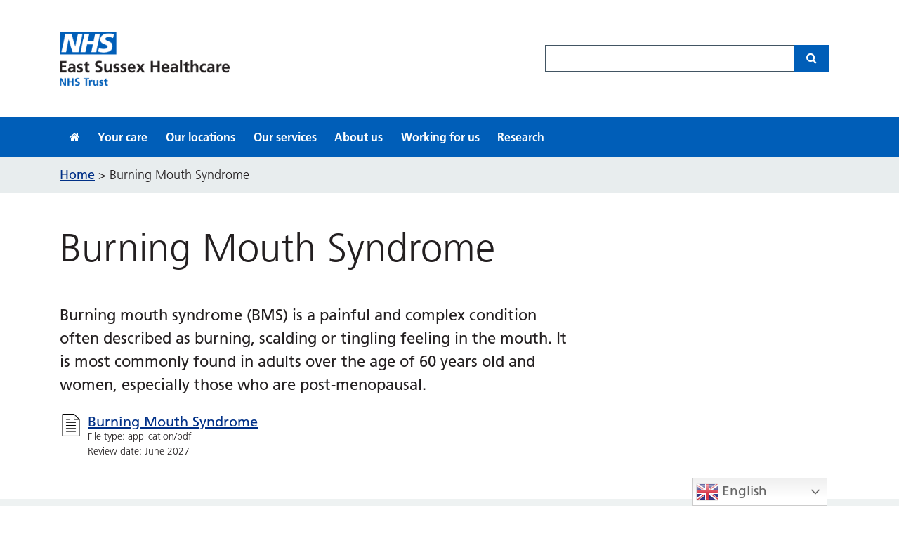

--- FILE ---
content_type: text/html; charset=UTF-8
request_url: https://www.esht.nhs.uk/leaflet/burning-mouth-syndrome/
body_size: 10711
content:
<!DOCTYPE html>
<html lang="en-GB" >
	<head>
		<meta charset="UTF-8">
		<meta http-equiv="X-UA-Compatible" content="IE=edge">
		<meta name="viewport" content="width=device-width, initial-scale=1">
		<link rel="stylesheet" href="https://kit.fontawesome.com/708e265044.css" crossorigin="anonymous">
		<title>Burning Mouth Syndrome &#8211; East Sussex Healthcare NHS Trust</title>
<meta name='robots' content='max-image-preview:large' />
<link rel='dns-prefetch' href='//cc.cdn.civiccomputing.com' />
<link rel='dns-prefetch' href='//www.esht.nhs.uk' />
<link rel='dns-prefetch' href='//fast.fonts.net' />
<link rel="alternate" title="oEmbed (JSON)" type="application/json+oembed" href="https://www.esht.nhs.uk/wp-json/oembed/1.0/embed?url=https%3A%2F%2Fwww.esht.nhs.uk%2Fleaflet%2Fburning-mouth-syndrome%2F" />
<link rel="alternate" title="oEmbed (XML)" type="text/xml+oembed" href="https://www.esht.nhs.uk/wp-json/oembed/1.0/embed?url=https%3A%2F%2Fwww.esht.nhs.uk%2Fleaflet%2Fburning-mouth-syndrome%2F&#038;format=xml" />
<style id='wp-img-auto-sizes-contain-inline-css' type='text/css'>
img:is([sizes=auto i],[sizes^="auto," i]){contain-intrinsic-size:3000px 1500px}
/*# sourceURL=wp-img-auto-sizes-contain-inline-css */
</style>
<style id='wp-emoji-styles-inline-css' type='text/css'>

	img.wp-smiley, img.emoji {
		display: inline !important;
		border: none !important;
		box-shadow: none !important;
		height: 1em !important;
		width: 1em !important;
		margin: 0 0.07em !important;
		vertical-align: -0.1em !important;
		background: none !important;
		padding: 0 !important;
	}
/*# sourceURL=wp-emoji-styles-inline-css */
</style>
<style id='wp-block-library-inline-css' type='text/css'>
:root{--wp-block-synced-color:#7a00df;--wp-block-synced-color--rgb:122,0,223;--wp-bound-block-color:var(--wp-block-synced-color);--wp-editor-canvas-background:#ddd;--wp-admin-theme-color:#007cba;--wp-admin-theme-color--rgb:0,124,186;--wp-admin-theme-color-darker-10:#006ba1;--wp-admin-theme-color-darker-10--rgb:0,107,160.5;--wp-admin-theme-color-darker-20:#005a87;--wp-admin-theme-color-darker-20--rgb:0,90,135;--wp-admin-border-width-focus:2px}@media (min-resolution:192dpi){:root{--wp-admin-border-width-focus:1.5px}}.wp-element-button{cursor:pointer}:root .has-very-light-gray-background-color{background-color:#eee}:root .has-very-dark-gray-background-color{background-color:#313131}:root .has-very-light-gray-color{color:#eee}:root .has-very-dark-gray-color{color:#313131}:root .has-vivid-green-cyan-to-vivid-cyan-blue-gradient-background{background:linear-gradient(135deg,#00d084,#0693e3)}:root .has-purple-crush-gradient-background{background:linear-gradient(135deg,#34e2e4,#4721fb 50%,#ab1dfe)}:root .has-hazy-dawn-gradient-background{background:linear-gradient(135deg,#faaca8,#dad0ec)}:root .has-subdued-olive-gradient-background{background:linear-gradient(135deg,#fafae1,#67a671)}:root .has-atomic-cream-gradient-background{background:linear-gradient(135deg,#fdd79a,#004a59)}:root .has-nightshade-gradient-background{background:linear-gradient(135deg,#330968,#31cdcf)}:root .has-midnight-gradient-background{background:linear-gradient(135deg,#020381,#2874fc)}:root{--wp--preset--font-size--normal:16px;--wp--preset--font-size--huge:42px}.has-regular-font-size{font-size:1em}.has-larger-font-size{font-size:2.625em}.has-normal-font-size{font-size:var(--wp--preset--font-size--normal)}.has-huge-font-size{font-size:var(--wp--preset--font-size--huge)}.has-text-align-center{text-align:center}.has-text-align-left{text-align:left}.has-text-align-right{text-align:right}.has-fit-text{white-space:nowrap!important}#end-resizable-editor-section{display:none}.aligncenter{clear:both}.items-justified-left{justify-content:flex-start}.items-justified-center{justify-content:center}.items-justified-right{justify-content:flex-end}.items-justified-space-between{justify-content:space-between}.screen-reader-text{border:0;clip-path:inset(50%);height:1px;margin:-1px;overflow:hidden;padding:0;position:absolute;width:1px;word-wrap:normal!important}.screen-reader-text:focus{background-color:#ddd;clip-path:none;color:#444;display:block;font-size:1em;height:auto;left:5px;line-height:normal;padding:15px 23px 14px;text-decoration:none;top:5px;width:auto;z-index:100000}html :where(.has-border-color){border-style:solid}html :where([style*=border-top-color]){border-top-style:solid}html :where([style*=border-right-color]){border-right-style:solid}html :where([style*=border-bottom-color]){border-bottom-style:solid}html :where([style*=border-left-color]){border-left-style:solid}html :where([style*=border-width]){border-style:solid}html :where([style*=border-top-width]){border-top-style:solid}html :where([style*=border-right-width]){border-right-style:solid}html :where([style*=border-bottom-width]){border-bottom-style:solid}html :where([style*=border-left-width]){border-left-style:solid}html :where(img[class*=wp-image-]){height:auto;max-width:100%}:where(figure){margin:0 0 1em}html :where(.is-position-sticky){--wp-admin--admin-bar--position-offset:var(--wp-admin--admin-bar--height,0px)}@media screen and (max-width:600px){html :where(.is-position-sticky){--wp-admin--admin-bar--position-offset:0px}}

/*# sourceURL=wp-block-library-inline-css */
</style><style id='global-styles-inline-css' type='text/css'>
:root{--wp--preset--aspect-ratio--square: 1;--wp--preset--aspect-ratio--4-3: 4/3;--wp--preset--aspect-ratio--3-4: 3/4;--wp--preset--aspect-ratio--3-2: 3/2;--wp--preset--aspect-ratio--2-3: 2/3;--wp--preset--aspect-ratio--16-9: 16/9;--wp--preset--aspect-ratio--9-16: 9/16;--wp--preset--color--black: #000000;--wp--preset--color--cyan-bluish-gray: #abb8c3;--wp--preset--color--white: #ffffff;--wp--preset--color--pale-pink: #f78da7;--wp--preset--color--vivid-red: #cf2e2e;--wp--preset--color--luminous-vivid-orange: #ff6900;--wp--preset--color--luminous-vivid-amber: #fcb900;--wp--preset--color--light-green-cyan: #7bdcb5;--wp--preset--color--vivid-green-cyan: #00d084;--wp--preset--color--pale-cyan-blue: #8ed1fc;--wp--preset--color--vivid-cyan-blue: #0693e3;--wp--preset--color--vivid-purple: #9b51e0;--wp--preset--gradient--vivid-cyan-blue-to-vivid-purple: linear-gradient(135deg,rgb(6,147,227) 0%,rgb(155,81,224) 100%);--wp--preset--gradient--light-green-cyan-to-vivid-green-cyan: linear-gradient(135deg,rgb(122,220,180) 0%,rgb(0,208,130) 100%);--wp--preset--gradient--luminous-vivid-amber-to-luminous-vivid-orange: linear-gradient(135deg,rgb(252,185,0) 0%,rgb(255,105,0) 100%);--wp--preset--gradient--luminous-vivid-orange-to-vivid-red: linear-gradient(135deg,rgb(255,105,0) 0%,rgb(207,46,46) 100%);--wp--preset--gradient--very-light-gray-to-cyan-bluish-gray: linear-gradient(135deg,rgb(238,238,238) 0%,rgb(169,184,195) 100%);--wp--preset--gradient--cool-to-warm-spectrum: linear-gradient(135deg,rgb(74,234,220) 0%,rgb(151,120,209) 20%,rgb(207,42,186) 40%,rgb(238,44,130) 60%,rgb(251,105,98) 80%,rgb(254,248,76) 100%);--wp--preset--gradient--blush-light-purple: linear-gradient(135deg,rgb(255,206,236) 0%,rgb(152,150,240) 100%);--wp--preset--gradient--blush-bordeaux: linear-gradient(135deg,rgb(254,205,165) 0%,rgb(254,45,45) 50%,rgb(107,0,62) 100%);--wp--preset--gradient--luminous-dusk: linear-gradient(135deg,rgb(255,203,112) 0%,rgb(199,81,192) 50%,rgb(65,88,208) 100%);--wp--preset--gradient--pale-ocean: linear-gradient(135deg,rgb(255,245,203) 0%,rgb(182,227,212) 50%,rgb(51,167,181) 100%);--wp--preset--gradient--electric-grass: linear-gradient(135deg,rgb(202,248,128) 0%,rgb(113,206,126) 100%);--wp--preset--gradient--midnight: linear-gradient(135deg,rgb(2,3,129) 0%,rgb(40,116,252) 100%);--wp--preset--font-size--small: 13px;--wp--preset--font-size--medium: 20px;--wp--preset--font-size--large: 36px;--wp--preset--font-size--x-large: 42px;--wp--preset--spacing--20: 0.44rem;--wp--preset--spacing--30: 0.67rem;--wp--preset--spacing--40: 1rem;--wp--preset--spacing--50: 1.5rem;--wp--preset--spacing--60: 2.25rem;--wp--preset--spacing--70: 3.38rem;--wp--preset--spacing--80: 5.06rem;--wp--preset--shadow--natural: 6px 6px 9px rgba(0, 0, 0, 0.2);--wp--preset--shadow--deep: 12px 12px 50px rgba(0, 0, 0, 0.4);--wp--preset--shadow--sharp: 6px 6px 0px rgba(0, 0, 0, 0.2);--wp--preset--shadow--outlined: 6px 6px 0px -3px rgb(255, 255, 255), 6px 6px rgb(0, 0, 0);--wp--preset--shadow--crisp: 6px 6px 0px rgb(0, 0, 0);}:where(.is-layout-flex){gap: 0.5em;}:where(.is-layout-grid){gap: 0.5em;}body .is-layout-flex{display: flex;}.is-layout-flex{flex-wrap: wrap;align-items: center;}.is-layout-flex > :is(*, div){margin: 0;}body .is-layout-grid{display: grid;}.is-layout-grid > :is(*, div){margin: 0;}:where(.wp-block-columns.is-layout-flex){gap: 2em;}:where(.wp-block-columns.is-layout-grid){gap: 2em;}:where(.wp-block-post-template.is-layout-flex){gap: 1.25em;}:where(.wp-block-post-template.is-layout-grid){gap: 1.25em;}.has-black-color{color: var(--wp--preset--color--black) !important;}.has-cyan-bluish-gray-color{color: var(--wp--preset--color--cyan-bluish-gray) !important;}.has-white-color{color: var(--wp--preset--color--white) !important;}.has-pale-pink-color{color: var(--wp--preset--color--pale-pink) !important;}.has-vivid-red-color{color: var(--wp--preset--color--vivid-red) !important;}.has-luminous-vivid-orange-color{color: var(--wp--preset--color--luminous-vivid-orange) !important;}.has-luminous-vivid-amber-color{color: var(--wp--preset--color--luminous-vivid-amber) !important;}.has-light-green-cyan-color{color: var(--wp--preset--color--light-green-cyan) !important;}.has-vivid-green-cyan-color{color: var(--wp--preset--color--vivid-green-cyan) !important;}.has-pale-cyan-blue-color{color: var(--wp--preset--color--pale-cyan-blue) !important;}.has-vivid-cyan-blue-color{color: var(--wp--preset--color--vivid-cyan-blue) !important;}.has-vivid-purple-color{color: var(--wp--preset--color--vivid-purple) !important;}.has-black-background-color{background-color: var(--wp--preset--color--black) !important;}.has-cyan-bluish-gray-background-color{background-color: var(--wp--preset--color--cyan-bluish-gray) !important;}.has-white-background-color{background-color: var(--wp--preset--color--white) !important;}.has-pale-pink-background-color{background-color: var(--wp--preset--color--pale-pink) !important;}.has-vivid-red-background-color{background-color: var(--wp--preset--color--vivid-red) !important;}.has-luminous-vivid-orange-background-color{background-color: var(--wp--preset--color--luminous-vivid-orange) !important;}.has-luminous-vivid-amber-background-color{background-color: var(--wp--preset--color--luminous-vivid-amber) !important;}.has-light-green-cyan-background-color{background-color: var(--wp--preset--color--light-green-cyan) !important;}.has-vivid-green-cyan-background-color{background-color: var(--wp--preset--color--vivid-green-cyan) !important;}.has-pale-cyan-blue-background-color{background-color: var(--wp--preset--color--pale-cyan-blue) !important;}.has-vivid-cyan-blue-background-color{background-color: var(--wp--preset--color--vivid-cyan-blue) !important;}.has-vivid-purple-background-color{background-color: var(--wp--preset--color--vivid-purple) !important;}.has-black-border-color{border-color: var(--wp--preset--color--black) !important;}.has-cyan-bluish-gray-border-color{border-color: var(--wp--preset--color--cyan-bluish-gray) !important;}.has-white-border-color{border-color: var(--wp--preset--color--white) !important;}.has-pale-pink-border-color{border-color: var(--wp--preset--color--pale-pink) !important;}.has-vivid-red-border-color{border-color: var(--wp--preset--color--vivid-red) !important;}.has-luminous-vivid-orange-border-color{border-color: var(--wp--preset--color--luminous-vivid-orange) !important;}.has-luminous-vivid-amber-border-color{border-color: var(--wp--preset--color--luminous-vivid-amber) !important;}.has-light-green-cyan-border-color{border-color: var(--wp--preset--color--light-green-cyan) !important;}.has-vivid-green-cyan-border-color{border-color: var(--wp--preset--color--vivid-green-cyan) !important;}.has-pale-cyan-blue-border-color{border-color: var(--wp--preset--color--pale-cyan-blue) !important;}.has-vivid-cyan-blue-border-color{border-color: var(--wp--preset--color--vivid-cyan-blue) !important;}.has-vivid-purple-border-color{border-color: var(--wp--preset--color--vivid-purple) !important;}.has-vivid-cyan-blue-to-vivid-purple-gradient-background{background: var(--wp--preset--gradient--vivid-cyan-blue-to-vivid-purple) !important;}.has-light-green-cyan-to-vivid-green-cyan-gradient-background{background: var(--wp--preset--gradient--light-green-cyan-to-vivid-green-cyan) !important;}.has-luminous-vivid-amber-to-luminous-vivid-orange-gradient-background{background: var(--wp--preset--gradient--luminous-vivid-amber-to-luminous-vivid-orange) !important;}.has-luminous-vivid-orange-to-vivid-red-gradient-background{background: var(--wp--preset--gradient--luminous-vivid-orange-to-vivid-red) !important;}.has-very-light-gray-to-cyan-bluish-gray-gradient-background{background: var(--wp--preset--gradient--very-light-gray-to-cyan-bluish-gray) !important;}.has-cool-to-warm-spectrum-gradient-background{background: var(--wp--preset--gradient--cool-to-warm-spectrum) !important;}.has-blush-light-purple-gradient-background{background: var(--wp--preset--gradient--blush-light-purple) !important;}.has-blush-bordeaux-gradient-background{background: var(--wp--preset--gradient--blush-bordeaux) !important;}.has-luminous-dusk-gradient-background{background: var(--wp--preset--gradient--luminous-dusk) !important;}.has-pale-ocean-gradient-background{background: var(--wp--preset--gradient--pale-ocean) !important;}.has-electric-grass-gradient-background{background: var(--wp--preset--gradient--electric-grass) !important;}.has-midnight-gradient-background{background: var(--wp--preset--gradient--midnight) !important;}.has-small-font-size{font-size: var(--wp--preset--font-size--small) !important;}.has-medium-font-size{font-size: var(--wp--preset--font-size--medium) !important;}.has-large-font-size{font-size: var(--wp--preset--font-size--large) !important;}.has-x-large-font-size{font-size: var(--wp--preset--font-size--x-large) !important;}
/*# sourceURL=global-styles-inline-css */
</style>

<style id='classic-theme-styles-inline-css' type='text/css'>
/*! This file is auto-generated */
.wp-block-button__link{color:#fff;background-color:#32373c;border-radius:9999px;box-shadow:none;text-decoration:none;padding:calc(.667em + 2px) calc(1.333em + 2px);font-size:1.125em}.wp-block-file__button{background:#32373c;color:#fff;text-decoration:none}
/*# sourceURL=/wp-includes/css/classic-themes.min.css */
</style>
<link rel='stylesheet' id='analytics-with-consent-styles-css' href='https://www.esht.nhs.uk/wp-content/plugins/analytics-with-consent/assets/css/styles.css?ver=6.9' type='text/css' media='all' />
<link rel='stylesheet' id='finalTilesGallery_stylesheet-css' href='https://www.esht.nhs.uk/wp-content/plugins/final-tiles-grid-gallery-lite/scripts/ftg.css?ver=3.6.9' type='text/css' media='all' />
<link rel='stylesheet' id='fontawesome_stylesheet-css' href='https://www.esht.nhs.uk/wp-content/plugins/final-tiles-grid-gallery-lite/fonts/font-awesome/css/font-awesome.min.css?ver=6.9' type='text/css' media='all' />
<link rel='stylesheet' id='wp-pagenavi-css' href='https://www.esht.nhs.uk/wp-content/plugins/wp-pagenavi/pagenavi-css.css?ver=2.70' type='text/css' media='all' />
<link rel='stylesheet' id='articulate-custom-css-css' href='https://www.esht.nhs.uk/wp-content/plugins/insert-or-embed-articulate-content-into-wordpress-premium/css/frontend.css?ver=6.9' type='text/css' media='all' />
<link rel='stylesheet' id='master-css' href='https://www.esht.nhs.uk/wp-content/themes/esht2017/css/master.css?ver=6.9' type='text/css' media='all' />
<link rel='stylesheet' id='fonts-css' href='//fast.fonts.net/cssapi/423b51ad-bd88-496a-ae82-e06cc0122dd3.css?ver=6.9' type='text/css' media='all' />
<link rel='stylesheet' id='style-css' href='https://www.esht.nhs.uk/wp-content/themes/esht2017/style.css?ver=6.9' type='text/css' media='all' />
<script type="text/javascript" src="https://cc.cdn.civiccomputing.com/9/cookieControl-9.x.min.js?ver=6.9" id="civicCookieControl-js"></script>
<script type="text/javascript" id="civicCookieControlDefaultAnalytics-js-extra">
/* <![CDATA[ */
var cookieControlDefaultAnalytics = {"googleAnalyticsId":"UA-21168741-6","ga4Id":"G-78TZBD7BW6","gtmId":"","hjid":""};
//# sourceURL=civicCookieControlDefaultAnalytics-js-extra
/* ]]> */
</script>
<script type="text/javascript" src="https://www.esht.nhs.uk/wp-content/plugins/analytics-with-consent/assets/js/analytics.js?ver=6.9" id="civicCookieControlDefaultAnalytics-js"></script>
<script type="text/javascript" id="civicCookieControlConfig-js-extra">
/* <![CDATA[ */
var cookieControlConfig = {"apiKey":"edaaf4d27960ea14f6c79f4a692725ddcf104345","product":"COMMUNITY","closeStyle":"button","initialState":"open","text":{"closeLabel":"Save and Close","acceptSettings":"Accept all cookies","rejectSettings":"Only accept necessary cookies"},"branding":{"removeAbout":true},"position":"LEFT","theme":"DARK","subDomains":"","toggleType":"checkbox","optionalCookies":[{"name":"analytics","label":"Analytical Cookies","description":"Analytical cookies help us to improve our website by collecting and reporting information on its usage.","cookies":["_ga","_gid","_gat","__utma","__utmt","__utmb","__utmc","__utmz","__utmv"],"onAccept":"analyticsWithConsent.gaAccept","onRevoke":"analyticsWithConsent.gaRevoke"}],"necessaryCookies":["wp-postpass_*","wp-postpass_*"]};
//# sourceURL=civicCookieControlConfig-js-extra
/* ]]> */
</script>
<script type="text/javascript" src="https://www.esht.nhs.uk/wp-content/plugins/analytics-with-consent/assets/js/config.js?ver=6.9" id="civicCookieControlConfig-js"></script>
<script type="text/javascript" src="https://www.esht.nhs.uk/wp-includes/js/jquery/jquery.min.js?ver=3.7.1" id="jquery-core-js"></script>
<script type="text/javascript" src="https://www.esht.nhs.uk/wp-includes/js/jquery/jquery-migrate.min.js?ver=3.4.1" id="jquery-migrate-js"></script>
<script type="text/javascript" src="https://www.esht.nhs.uk/wp-content/plugins/insert-or-embed-articulate-content-into-wordpress-premium/js/frontend.js?ver=6.9" id="articulate-custom-js-js"></script>
<link rel="canonical" href="https://www.esht.nhs.uk/leaflet/burning-mouth-syndrome/" />
<script async id="awc_gtag" src="https://www.googletagmanager.com/gtag/js?id=G-78TZBD7BW6"></script><link rel="icon" href="https://www.esht.nhs.uk/wp-content/uploads/2017/08/nhs-45x45.jpg" sizes="32x32" />
<link rel="icon" href="https://www.esht.nhs.uk/wp-content/uploads/2017/08/nhs.jpg" sizes="192x192" />
<link rel="apple-touch-icon" href="https://www.esht.nhs.uk/wp-content/uploads/2017/08/nhs.jpg" />
<meta name="msapplication-TileImage" content="https://www.esht.nhs.uk/wp-content/uploads/2017/08/nhs.jpg" />
		<style type="text/css" id="wp-custom-css">
			/*
You can add your own CSS here.

Click the help icon above to learn more.
*/

/* Text meant only for screen readers. */
.screen-reader-text {
  border: 0;
  clip: rect(1px, 1px, 1px, 1px);
  clip-path: inset(50%);
  height: 1px;
  margin: -1px;
  overflow: hidden;
  padding: 0;
  position: absolute;
  width: 1px;
  word-wrap: normal !important;
}

#twitter-widget-0 {
	height: 457.188px!important;
}

.gform_wrapper input[type=submit]:hover {
	color: #000;
	background-color: #ED8B00;
	border-color: #000;
}

#hj-content #JobSearch_default input {
	font-size: 1rem !important;
}

.black span {
	color: #231f20;
}

.black span::before {
	content: " ";
}

.list-inline {
	padding-left: 0;
  list-style: none;
}

.list-inline-item:not(:last-child) {
  margin-right: 5px;
}

.list-inline-item {
  display: inline-block;
}

.social-media-icon {
    display: inline-block;
    text-decoration: none;
    background-color: #343a40;
    color: #fff;
    width: 50px;
    height: 50px;
    padding: 6px;
    font-size: 25px;
    border-radius: 50%;
    margin-right: 1px;
    margin-bottom: 10px;
    text-align: center;
    border-bottom: 0;
}

.no-line {
	border-bottom: none!important;
	-webkit-box-shadow: none !important;
}

a.social-media-icon:hover {
  color: #fff;
  background: #003087 !important;
}		</style>
			</head>

	<body class="wp-singular leaflet-template-default single single-leaflet postid-32242 wp-theme-esht2017">

		<div id="page" class="site">
	        <a class="skip-link sr-only" href="#content">Skip to content</a>

	        <!-- header -->
			
				        <header class=" header container d-flex align-items-center hidden-sm-down">

	            <a href="https://www.esht.nhs.uk"><img src="https://www.esht.nhs.uk/wp-content/themes/esht2017/img/esht-logo-left.png" alt="East Sussex Healthcare logo"></a>
				<div class="container">
					<div class="row">
						<div class="col-md-6">&nbsp;</div>
						<div class="col-md-6">
							<form class="input-group" name="searchform" action="https://www.esht.nhs.uk/">
								<label class="sr-only" for="searchinput">Search site</label>
								<input class="form-control border-blue" id="searchinput" type="text" value="" name="s" id="s">
								<span class="input-group-btn">
									<button class="btn btn-primary" type="submit">
										<i class="fa fa-search" aria-hidden="true"></i>
										<span class="sr-only">Search</span>
									</button>
			                	</span>
							</form>
						</div>
					</div>
				</div>
	        </header>

	        <!-- navbar -->
			<nav class="navbar navbar-toggleable-md navbar-inverse">
				<div class="container px-lg-3 py-2 py-lg-0">
					<button class="navbar-toggler navbar-toggler-right" type="button" data-toggle="collapse" data-target="#navbar" aria-controls="navbar" aria-expanded="false" aria-label="Toggle navigation">
						<span class="small">Menu</span> <span class="navbar-toggler-icon"></span>
					</button>
					<a class="navbar-brand hidden-lg-up" href="https://www.esht.nhs.uk">
						<span class="small">East Sussex Healthcare</span>
					</a>

					<div class="collapse navbar-collapse" id="navbar">
						<ul id="main-nav" class="navbar-nav mr-auto"><li id="menu-item-760" class="menu-item menu-item-type-custom menu-item-object-custom nav-item nav-item-760"><a title="&lt;i class=&quot;fa fa-home&quot; aria-hidden=&quot;true&quot; title=&quot;Home&quot;&gt;&lt;/i&gt;" href="/" class="nav-link"><i class="fa fa-home" aria-hidden="true" title="Home"></i></a></li><li id="menu-item-333" class="menu-item menu-item-type-post_type menu-item-object-page nav-item nav-item-333"><a title="Your care" href="https://www.esht.nhs.uk/your-care/" class="nav-link">Your care</a></li><li id="menu-item-2845" class="menu-item menu-item-type-post_type menu-item-object-page nav-item nav-item-2845"><a title="Our locations" href="https://www.esht.nhs.uk/our-locations/" class="nav-link">Our locations</a></li><li id="menu-item-332" class="menu-item menu-item-type-post_type menu-item-object-page nav-item nav-item-332"><a title="Our services" href="https://www.esht.nhs.uk/our-services/" class="nav-link">Our services</a></li><li id="menu-item-45441" class="menu-item menu-item-type-post_type menu-item-object-page nav-item nav-item-45441"><a title="About us" href="https://www.esht.nhs.uk/about-us/" class="nav-link">About us</a></li><li id="menu-item-41221" class="menu-item menu-item-type-post_type menu-item-object-page nav-item nav-item-41221"><a title="Working for us" href="https://www.esht.nhs.uk/working-for-us/" class="nav-link">Working for us</a></li><li id="menu-item-44871" class="menu-item menu-item-type-post_type menu-item-object-page nav-item nav-item-44871"><a title="Research" href="https://www.esht.nhs.uk/research/" class="nav-link">Research</a></li></ul>					</div>
				</div>
			</nav>

			<div id="content" class="site-content">

				<div id="primary" class="content-area">
					<main id="main" class="site-main" role="main">

						
							<nav class="breadcrumb mb-4 mb-lg-5">
								<div class="container">
								<!-- Breadcrumb NavXT 7.5.0 -->
<span property="itemListElement" typeof="ListItem"><a property="item" typeof="WebPage" title="Go to East Sussex Healthcare NHS Trust." href="https://www.esht.nhs.uk" class="home"><span property="name">Home</span></a><meta property="position" content="1"></span> &gt; <span property="itemListElement" typeof="ListItem"><span property="name">Burning Mouth Syndrome</span><meta property="position" content="2"></span>								</div>
				            </nav>

				            								<nav class="leftnav-mobile">
									<div class="container">
										<div class="row">
				 											 						</div>
			 						</div>
		 						</nav>
	 						
 						
 						<div class="container">
	
	  

		<div class="row mb-5">
			<div class="col-lg-8">
				<header class="entry-header">
					<h1 class="display-4 mb-5">Burning Mouth Syndrome</h1>
				</header>

				<div class="entry-content stand-first mb-4">
					<p>Burning mouth syndrome (BMS) is a painful and complex condition often described as burning, scalding or tingling feeling in the mouth. It is most commonly found in adults over the age of 60 years old and women, especially those who are post-menopausal.</p>
				</div><!-- .entry-content -->


				
				<div class="media mb-4" style="height: 49px;">
					<a href="https://www.esht.nhs.uk/wp-content/uploads/2021/06/0919.pdf"><img class="d-flex mr-2" src="https://www.esht.nhs.uk/wp-content/themes/esht2017/img/file-icon-32.png" alt="Burning Mouth Syndrome icon"></a>
					<div class="media-body">
						
						<h2 class="h5 my-0">
							<a href="https://www.esht.nhs.uk/wp-content/uploads/2021/06/0919.pdf">Burning Mouth Syndrome</a>
						</h2>
						<small class="d-block">File type: application/pdf</small>
						<small class="d-block">Review date: June 2027</small>

					</div>
				</div>

			</div><!--.col-lg-8-->

		</div><!--.row-->
	

	
            
                        </div><!--.container-->
                    </main><!-- #main -->
                </div><!-- #primary -->
            </div><!-- #content -->

            <footer class="site-footer bg-faded pt-5 pb-5" role="contentinfo">
                <div class="container">
                    <h2 class="sr-only">Footer</h2>
                    <div class="row">

                        <div class="col-md-4">
                            <div class="mr-lg-5">
                                                                <ul class="list-inline">
                                    <li class="list-inline-item"><a class="social-media-icon" href="https://x.com/ESHTNHS" target="_blank"><i class="fa-brands fa-x-twitter" aria-hidden="true"></i><span class="sr-only">X</span></a></li>
                                    <li class="list-inline-item"><a class="social-media-icon" href="https://www.facebook.com/ESHTNHS/" target="_blank"><i class="fa fa-facebook" aria-hidden="true"></i><span class="sr-only">Facebook</span></a></li>
                                    <li class="list-inline-item"><a class="social-media-icon" href="https://www.linkedin.com/company/eshtnhs/" target="_blank"><i class="fa fa-linkedin" aria-hidden="true"></i><span class="sr-only">LinkedIn</span></a></li>
                                    <li class="list-inline-item"><a class="social-media-icon" href="https://instagram.com/eshtnhs" target="_blank"><i class="fa fa-instagram" aria-hidden="true"></i><span class="sr-only">Instagram</span></a></li>
                                </ul>
                                <ul class="list-unstyled">
                                    <li><a href="/conquest-hospital/">Conquest Hospital</a></li>
                                    <li><a href="/eastbourne-dgh/">Eastbourne District General Hospital</a></li>
                                    <li><a href="/bexhill-hospital/">Bexhill Hospital</a></li>
                                </ul>
                                <p><i class="fa-solid fa-phone"></i> <a href="tel:03001314500">0300 131 4500</a></p>
                            </div>
                        </div>

                        <div class="col-md-4">
                            <div class="mr-lg-5">
                                <a class="no-line" href="https://eastsussexhealthcarenhs.charity"><img src="https://www.esht.nhs.uk/wp-content/themes/esht2017/img/East-Sussex-Healthcare-NHS-Charity-Logo.png" alt="ESHT NHS Charity Logo"></a>
                            </div>
                        </div>

                        
                        <div class="col-md-4">
                            
                            	                            <script src="//www.cqc.org.uk/sites/all/modules/custom/cqc_widget/widget.js?data-id=RXC&data-host=www.cqc.org.uk&type=provider"></script>
                                                        
                        </div>
                    </div>
                                            <div class="pt-3">
                            <hr>
                                <ul class="list-inline">
                                    <li id="menu-item-47194" class="menu-item menu-item-type-post_type menu-item-object-page menu-item-home menu-item-47194"><a href="https://www.esht.nhs.uk/">Home</a></li>
<li id="menu-item-7328" class="menu-item menu-item-type-post_type menu-item-object-page menu-item-7328"><a href="https://www.esht.nhs.uk/our-website/accessibility-statement/">Accessibility</a></li>
<li id="menu-item-7435" class="menu-item menu-item-type-post_type menu-item-object-page menu-item-7435"><a href="https://www.esht.nhs.uk/our-website/cookie-information/">Cookie information</a></li>
<li id="menu-item-45143" class="menu-item menu-item-type-post_type menu-item-object-page menu-item-45143"><a href="https://www.esht.nhs.uk/our-website/privacy-notice/">Privacy notice</a></li>
<li id="menu-item-44963" class="menu-item menu-item-type-post_type menu-item-object-page menu-item-44963"><a href="https://www.esht.nhs.uk/our-website/terms-and-conditions/">Terms and conditions</a></li>
<li id="menu-item-56293" class="menu-item menu-item-type-post_type menu-item-object-page menu-item-56293"><a href="https://www.esht.nhs.uk/copyright-2025-east-sussex-healthcare-nhs-trust/">© Copyright 2025 East Sussex Healthcare NHS Trust</a></li>
                                </ul>
                        </div>
                                    </div>
            </footer>

        </div><!-- #page -->
        <script type="speculationrules">
{"prefetch":[{"source":"document","where":{"and":[{"href_matches":"/*"},{"not":{"href_matches":["/wp-*.php","/wp-admin/*","/wp-content/uploads/*","/wp-content/*","/wp-content/plugins/*","/wp-content/themes/esht2017/*","/*\\?(.+)"]}},{"not":{"selector_matches":"a[rel~=\"nofollow\"]"}},{"not":{"selector_matches":".no-prefetch, .no-prefetch a"}}]},"eagerness":"conservative"}]}
</script>
<div class="gtranslate_wrapper" id="gt-wrapper-31752030"></div><script type="text/javascript" src="https://www.esht.nhs.uk/wp-content/plugins/final-tiles-grid-gallery-lite/scripts/jquery.finalTilesGallery.js?ver=3.6.9" id="finalTilesGallery-js"></script>
<script type="text/javascript" src="https://www.esht.nhs.uk/wp-content/themes/esht2017/js/tether.min.js" id="tether-js"></script>
<script type="text/javascript" src="https://www.esht.nhs.uk/wp-content/themes/esht2017/bootstrap/dist/js/bootstrap.min.js" id="bootstrap-js"></script>
<script type="text/javascript" src="https://www.esht.nhs.uk/wp-content/themes/esht2017/js/jquery.matchHeight-min.js" id="match-height-js"></script>
<script type="text/javascript" src="https://www.esht.nhs.uk/wp-content/themes/esht2017/owlcarousel/owl.carousel.min.js" id="owl-js"></script>
<script type="text/javascript" src="https://www.esht.nhs.uk/wp-content/themes/esht2017/js/jquery.countTo.js" id="countTo-js"></script>
<script type="text/javascript" src="https://www.esht.nhs.uk/wp-content/themes/esht2017/js/scripts.js" id="scripts-js"></script>
<script type="text/javascript" id="gt_widget_script_31752030-js-before">
/* <![CDATA[ */
window.gtranslateSettings = /* document.write */ window.gtranslateSettings || {};window.gtranslateSettings['31752030'] = {"default_language":"en","languages":["af","sq","am","ar","hy","az","eu","be","bn","bs","bg","ca","ceb","ny","zh-CN","zh-TW","co","hr","cs","da","nl","en","eo","et","tl","fi","fr","fy","gl","ka","de","el","gu","ht","ha","haw","iw","hi","hmn","hu","is","ig","id","ga","it","ja","jw","kn","kk","km","ko","ku","ky","lo","la","lv","lt","lb","mk","mg","ms","ml","mt","mi","mr","mn","my","ne","no","ps","fa","pl","pt","pa","ro","ru","sm","gd","sr","st","sn","sd","si","sk","sl","so","es","su","sw","sv","tg","ta","te","th","tr","uk","ur","uz","vi","cy","xh","yi","yo","zu"],"url_structure":"none","detect_browser_language":1,"flag_style":"3d","flag_size":32,"wrapper_selector":"#gt-wrapper-31752030","alt_flags":[],"switcher_open_direction":"top","switcher_horizontal_position":"right","switcher_vertical_position":"bottom","switcher_text_color":"#666","switcher_arrow_color":"#666","switcher_border_color":"#ccc","switcher_background_color":"#fff","switcher_background_shadow_color":"#efefef","switcher_background_hover_color":"#fff","dropdown_text_color":"#000","dropdown_hover_color":"#fff","dropdown_background_color":"#eee","flags_location":"\/wp-content\/plugins\/gtranslate\/flags\/"};
//# sourceURL=gt_widget_script_31752030-js-before
/* ]]> */
</script><script src="https://www.esht.nhs.uk/wp-content/plugins/gtranslate/js/dwf.js?ver=6.9" data-no-optimize="1" data-no-minify="1" data-gt-orig-url="/leaflet/burning-mouth-syndrome/" data-gt-orig-domain="www.esht.nhs.uk" data-gt-widget-id="31752030" defer></script><script id="wp-emoji-settings" type="application/json">
{"baseUrl":"https://s.w.org/images/core/emoji/17.0.2/72x72/","ext":".png","svgUrl":"https://s.w.org/images/core/emoji/17.0.2/svg/","svgExt":".svg","source":{"concatemoji":"https://www.esht.nhs.uk/wp-includes/js/wp-emoji-release.min.js?ver=6.9"}}
</script>
<script type="module">
/* <![CDATA[ */
/*! This file is auto-generated */
const a=JSON.parse(document.getElementById("wp-emoji-settings").textContent),o=(window._wpemojiSettings=a,"wpEmojiSettingsSupports"),s=["flag","emoji"];function i(e){try{var t={supportTests:e,timestamp:(new Date).valueOf()};sessionStorage.setItem(o,JSON.stringify(t))}catch(e){}}function c(e,t,n){e.clearRect(0,0,e.canvas.width,e.canvas.height),e.fillText(t,0,0);t=new Uint32Array(e.getImageData(0,0,e.canvas.width,e.canvas.height).data);e.clearRect(0,0,e.canvas.width,e.canvas.height),e.fillText(n,0,0);const a=new Uint32Array(e.getImageData(0,0,e.canvas.width,e.canvas.height).data);return t.every((e,t)=>e===a[t])}function p(e,t){e.clearRect(0,0,e.canvas.width,e.canvas.height),e.fillText(t,0,0);var n=e.getImageData(16,16,1,1);for(let e=0;e<n.data.length;e++)if(0!==n.data[e])return!1;return!0}function u(e,t,n,a){switch(t){case"flag":return n(e,"\ud83c\udff3\ufe0f\u200d\u26a7\ufe0f","\ud83c\udff3\ufe0f\u200b\u26a7\ufe0f")?!1:!n(e,"\ud83c\udde8\ud83c\uddf6","\ud83c\udde8\u200b\ud83c\uddf6")&&!n(e,"\ud83c\udff4\udb40\udc67\udb40\udc62\udb40\udc65\udb40\udc6e\udb40\udc67\udb40\udc7f","\ud83c\udff4\u200b\udb40\udc67\u200b\udb40\udc62\u200b\udb40\udc65\u200b\udb40\udc6e\u200b\udb40\udc67\u200b\udb40\udc7f");case"emoji":return!a(e,"\ud83e\u1fac8")}return!1}function f(e,t,n,a){let r;const o=(r="undefined"!=typeof WorkerGlobalScope&&self instanceof WorkerGlobalScope?new OffscreenCanvas(300,150):document.createElement("canvas")).getContext("2d",{willReadFrequently:!0}),s=(o.textBaseline="top",o.font="600 32px Arial",{});return e.forEach(e=>{s[e]=t(o,e,n,a)}),s}function r(e){var t=document.createElement("script");t.src=e,t.defer=!0,document.head.appendChild(t)}a.supports={everything:!0,everythingExceptFlag:!0},new Promise(t=>{let n=function(){try{var e=JSON.parse(sessionStorage.getItem(o));if("object"==typeof e&&"number"==typeof e.timestamp&&(new Date).valueOf()<e.timestamp+604800&&"object"==typeof e.supportTests)return e.supportTests}catch(e){}return null}();if(!n){if("undefined"!=typeof Worker&&"undefined"!=typeof OffscreenCanvas&&"undefined"!=typeof URL&&URL.createObjectURL&&"undefined"!=typeof Blob)try{var e="postMessage("+f.toString()+"("+[JSON.stringify(s),u.toString(),c.toString(),p.toString()].join(",")+"));",a=new Blob([e],{type:"text/javascript"});const r=new Worker(URL.createObjectURL(a),{name:"wpTestEmojiSupports"});return void(r.onmessage=e=>{i(n=e.data),r.terminate(),t(n)})}catch(e){}i(n=f(s,u,c,p))}t(n)}).then(e=>{for(const n in e)a.supports[n]=e[n],a.supports.everything=a.supports.everything&&a.supports[n],"flag"!==n&&(a.supports.everythingExceptFlag=a.supports.everythingExceptFlag&&a.supports[n]);var t;a.supports.everythingExceptFlag=a.supports.everythingExceptFlag&&!a.supports.flag,a.supports.everything||((t=a.source||{}).concatemoji?r(t.concatemoji):t.wpemoji&&t.twemoji&&(r(t.twemoji),r(t.wpemoji)))});
//# sourceURL=https://www.esht.nhs.uk/wp-includes/js/wp-emoji-loader.min.js
/* ]]> */
</script>
    </body>
</html>


--- FILE ---
content_type: text/css
request_url: https://www.esht.nhs.uk/wp-content/themes/esht2017/style.css?ver=6.9
body_size: 846
content:
/*
Theme Name: ESHT 2017
Theme URI: http://www.helpfultechnology.com
Author: ajom
Author URI: http://ajom.co.uk
Description: A base theme for ESHT
Version: 1.4.8
*/

/* hack for IE8 */
@media \0screen {
	img {
		width: auto !important;
	}
}

.gf_browser_ie,
#gform_wrapper_12 {
	display: block !important;
}

.header img {
	width: 320px !important;
}

@media (min-width: 992px) {
	.navbar .input-group {
		width: 150px;
	}
}

@media (min-width: 1200px) {
	.navbar .input-group {
		width: 220px;
	}
}

.entry-content {
	overflow-x: hidden;
}

.gform_wrapper {
	overflow: visible;
}

.form-control,
.gform_wrapper input[type="text"],
.gform_wrapper select,
.gform_wrapper textarea {
	margin-bottom: 1rem;
	font-size: 1rem;
	font-family: "Frutiger LT W01_55 Roma1475738",Arial,Helvetica,sans-serif;
}

.border-blue {
	border-color: #425563;
}

.card-block .location-map {
	margin: 0;
}

.card-block .location-map .card-header {
	display: none;
}

.entry-content .card-header h2 {
	margin: 0;
}
